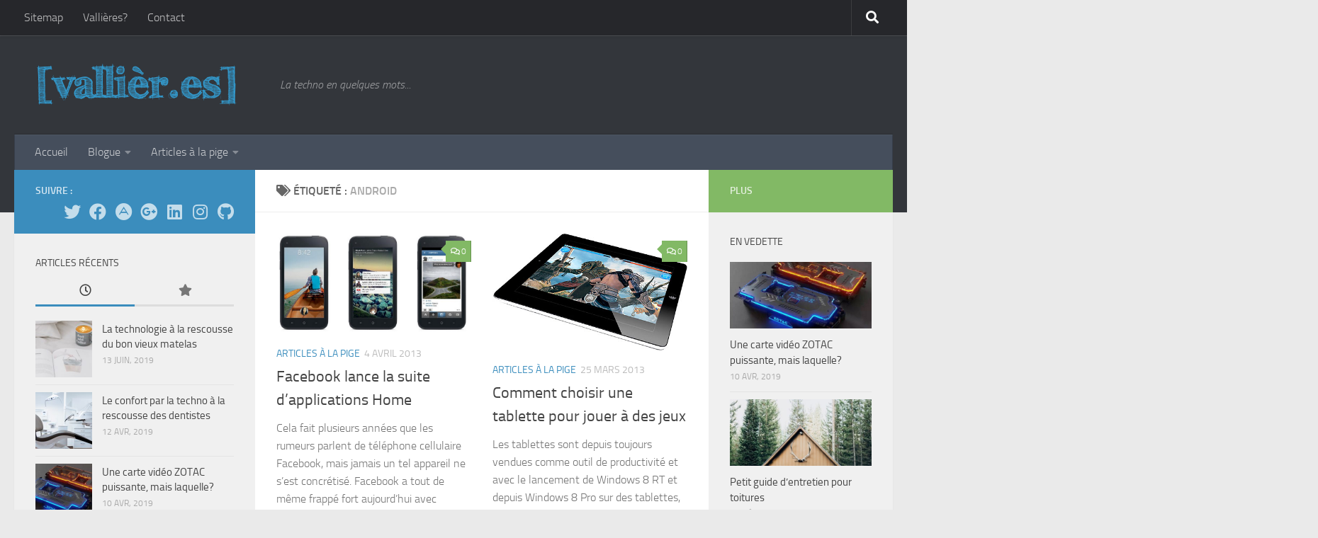

--- FILE ---
content_type: text/html; charset=UTF-8
request_url: https://vallier.es/tag/android/
body_size: 13905
content:
<!DOCTYPE html>
<html class="no-js" xmlns="http://www.w3.org/1999/xhtml" prefix="" lang="fr-FR">
<head>
  <meta charset="UTF-8">
  <meta name="viewport" content="width=device-width, initial-scale=1.0">
  <link rel="profile" href="https://gmpg.org/xfn/11">
  <link rel="pingback" href="https://vallier.es/xmlrpc.php">

  
<!-- BEGIN Metadata added by the Add-Meta-Tags WordPress plugin -->
<meta name="robots" content="noodp,noydir">
<meta name="google-site-verification" content="2zNEWvO0Gk0fNgNJ6r4Q1DhX6buYiVpLu5L-o8ZLhXw">
<meta name="msvalidate.01" content="202D8BF1355E34C108655647EAEF796A">
<meta name="description" content="Content tagged with android.">
<meta name="keywords" content="android">
<link rel="publisher" type="text/html" title="Vallièr.es" href="https://vallier.es/">
<!-- END Metadata added by the Add-Meta-Tags WordPress plugin -->

<link rel="dns-prefetch" href="//cdn.vallier.es">
<meta name="robots" content="noindex, follow">
<script>document.documentElement.className = document.documentElement.className.replace("no-js","js");</script>

	<!-- This site is optimized with the Yoast SEO plugin v19.8 - https://yoast.com/wordpress/plugins/seo/ -->
	<title>android Archives - Vallièr.es</title>
	<script type="application/ld+json" class="yoast-schema-graph">{"@context":"https://schema.org","@graph":[{"@type":"CollectionPage","@id":"https://vallier.es/tag/android/","url":"https://vallier.es/tag/android/","name":"android Archives - Vallièr.es","isPartOf":{"@id":"https://vallier.es/#website"},"primaryImageOfPage":{"@id":"https://vallier.es/tag/android/#primaryimage"},"image":{"@id":"https://vallier.es/tag/android/#primaryimage"},"thumbnailUrl":"https://cdn.vallier.es/wp-content/uploads/2013/04/facebook_home.png","breadcrumb":{"@id":"https://vallier.es/tag/android/#breadcrumb"},"inLanguage":"fr-FR"},{"@type":"ImageObject","inLanguage":"fr-FR","@id":"https://vallier.es/tag/android/#primaryimage","url":"https://cdn.vallier.es/wp-content/uploads/2013/04/facebook_home.png","contentUrl":"https://cdn.vallier.es/wp-content/uploads/2013/04/facebook_home.png","width":1474,"height":762},{"@type":"BreadcrumbList","@id":"https://vallier.es/tag/android/#breadcrumb","itemListElement":[{"@type":"ListItem","position":1,"name":"Accueil","item":"https://vallier.es/"},{"@type":"ListItem","position":2,"name":"android"}]},{"@type":"WebSite","@id":"https://vallier.es/#website","url":"https://vallier.es/","name":"Vallièr.es","description":"La techno en quelques mots...","potentialAction":[{"@type":"SearchAction","target":{"@type":"EntryPoint","urlTemplate":"https://vallier.es/?s={search_term_string}"},"query-input":"required name=search_term_string"}],"inLanguage":"fr-FR"}]}</script>
	<!-- / Yoast SEO plugin. -->


<link rel="dns-prefetch" href="//secure.gravatar.com">
<link rel="dns-prefetch" href="//s.w.org">
<link rel="dns-prefetch" href="//v0.wordpress.com">
<link rel="alternate" type="application/rss+xml" title="Vallièr.es &raquo; Flux" href="https://vallier.es/feed/">
<link rel="alternate" type="application/rss+xml" title="Vallièr.es &raquo; Flux des commentaires" href="https://vallier.es/comments/feed/">
<link rel="alternate" type="application/rss+xml" title="Vallièr.es &raquo; Flux de l’étiquette android" href="https://vallier.es/tag/android/feed/">
<script>
window._wpemojiSettings = {"baseUrl":"https:\/\/s.w.org\/images\/core\/emoji\/14.0.0\/72x72\/","ext":".png","svgUrl":"https:\/\/s.w.org\/images\/core\/emoji\/14.0.0\/svg\/","svgExt":".svg","source":{"concatemoji":"https:\/\/vallier.es\/wp-includes\/js\/wp-emoji-release.min.js?ver=6.0.2"}};
/*! This file is auto-generated */
!function(e,a,t){var n,r,o,i=a.createElement("canvas"),p=i.getContext&&i.getContext("2d");function s(e,t){var a=String.fromCharCode,e=(p.clearRect(0,0,i.width,i.height),p.fillText(a.apply(this,e),0,0),i.toDataURL());return p.clearRect(0,0,i.width,i.height),p.fillText(a.apply(this,t),0,0),e===i.toDataURL()}function c(e){var t=a.createElement("script");t.src=e,t.defer=t.type="text/javascript",a.getElementsByTagName("head")[0].appendChild(t)}for(o=Array("flag","emoji"),t.supports={everything:!0,everythingExceptFlag:!0},r=0;r<o.length;r++)t.supports[o[r]]=function(e){if(!p||!p.fillText)return!1;switch(p.textBaseline="top",p.font="600 32px Arial",e){case"flag":return s([127987,65039,8205,9895,65039],[127987,65039,8203,9895,65039])?!1:!s([55356,56826,55356,56819],[55356,56826,8203,55356,56819])&&!s([55356,57332,56128,56423,56128,56418,56128,56421,56128,56430,56128,56423,56128,56447],[55356,57332,8203,56128,56423,8203,56128,56418,8203,56128,56421,8203,56128,56430,8203,56128,56423,8203,56128,56447]);case"emoji":return!s([129777,127995,8205,129778,127999],[129777,127995,8203,129778,127999])}return!1}(o[r]),t.supports.everything=t.supports.everything&&t.supports[o[r]],"flag"!==o[r]&&(t.supports.everythingExceptFlag=t.supports.everythingExceptFlag&&t.supports[o[r]]);t.supports.everythingExceptFlag=t.supports.everythingExceptFlag&&!t.supports.flag,t.DOMReady=!1,t.readyCallback=function(){t.DOMReady=!0},t.supports.everything||(n=function(){t.readyCallback()},a.addEventListener?(a.addEventListener("DOMContentLoaded",n,!1),e.addEventListener("load",n,!1)):(e.attachEvent("onload",n),a.attachEvent("onreadystatechange",function(){"complete"===a.readyState&&t.readyCallback()})),(e=t.source||{}).concatemoji?c(e.concatemoji):e.wpemoji&&e.twemoji&&(c(e.twemoji),c(e.wpemoji)))}(window,document,window._wpemojiSettings);
</script>
<style>img.wp-smiley,
img.emoji {
	display: inline !important;
	border: none !important;
	box-shadow: none !important;
	height: 1em !important;
	width: 1em !important;
	margin: 0 0.07em !important;
	vertical-align: -0.1em !important;
	background: none !important;
	padding: 0 !important;
}</style>
	<link rel="stylesheet" id="wp-block-library-css" href="https://cdn.vallier.es/wp-includes/css/dist/block-library/style.min.css?ver=6.0.2" media="all">
<style id="wp-block-library-inline-css">.has-text-align-justify{text-align:justify;}</style>
<link rel="stylesheet" id="mediaelement-css" href="https://cdn.vallier.es/wp-includes/js/mediaelement/mediaelementplayer-legacy.min.css?ver=4.2.16" media="all">
<link rel="stylesheet" id="wp-mediaelement-css" href="https://cdn.vallier.es/wp-includes/js/mediaelement/wp-mediaelement.min.css?ver=6.0.2" media="all">
<style id="global-styles-inline-css">body{--wp--preset--color--black: #000000;--wp--preset--color--cyan-bluish-gray: #abb8c3;--wp--preset--color--white: #ffffff;--wp--preset--color--pale-pink: #f78da7;--wp--preset--color--vivid-red: #cf2e2e;--wp--preset--color--luminous-vivid-orange: #ff6900;--wp--preset--color--luminous-vivid-amber: #fcb900;--wp--preset--color--light-green-cyan: #7bdcb5;--wp--preset--color--vivid-green-cyan: #00d084;--wp--preset--color--pale-cyan-blue: #8ed1fc;--wp--preset--color--vivid-cyan-blue: #0693e3;--wp--preset--color--vivid-purple: #9b51e0;--wp--preset--gradient--vivid-cyan-blue-to-vivid-purple: linear-gradient(135deg,rgba(6,147,227,1) 0%,rgb(155,81,224) 100%);--wp--preset--gradient--light-green-cyan-to-vivid-green-cyan: linear-gradient(135deg,rgb(122,220,180) 0%,rgb(0,208,130) 100%);--wp--preset--gradient--luminous-vivid-amber-to-luminous-vivid-orange: linear-gradient(135deg,rgba(252,185,0,1) 0%,rgba(255,105,0,1) 100%);--wp--preset--gradient--luminous-vivid-orange-to-vivid-red: linear-gradient(135deg,rgba(255,105,0,1) 0%,rgb(207,46,46) 100%);--wp--preset--gradient--very-light-gray-to-cyan-bluish-gray: linear-gradient(135deg,rgb(238,238,238) 0%,rgb(169,184,195) 100%);--wp--preset--gradient--cool-to-warm-spectrum: linear-gradient(135deg,rgb(74,234,220) 0%,rgb(151,120,209) 20%,rgb(207,42,186) 40%,rgb(238,44,130) 60%,rgb(251,105,98) 80%,rgb(254,248,76) 100%);--wp--preset--gradient--blush-light-purple: linear-gradient(135deg,rgb(255,206,236) 0%,rgb(152,150,240) 100%);--wp--preset--gradient--blush-bordeaux: linear-gradient(135deg,rgb(254,205,165) 0%,rgb(254,45,45) 50%,rgb(107,0,62) 100%);--wp--preset--gradient--luminous-dusk: linear-gradient(135deg,rgb(255,203,112) 0%,rgb(199,81,192) 50%,rgb(65,88,208) 100%);--wp--preset--gradient--pale-ocean: linear-gradient(135deg,rgb(255,245,203) 0%,rgb(182,227,212) 50%,rgb(51,167,181) 100%);--wp--preset--gradient--electric-grass: linear-gradient(135deg,rgb(202,248,128) 0%,rgb(113,206,126) 100%);--wp--preset--gradient--midnight: linear-gradient(135deg,rgb(2,3,129) 0%,rgb(40,116,252) 100%);--wp--preset--duotone--dark-grayscale: url('#wp-duotone-dark-grayscale');--wp--preset--duotone--grayscale: url('#wp-duotone-grayscale');--wp--preset--duotone--purple-yellow: url('#wp-duotone-purple-yellow');--wp--preset--duotone--blue-red: url('#wp-duotone-blue-red');--wp--preset--duotone--midnight: url('#wp-duotone-midnight');--wp--preset--duotone--magenta-yellow: url('#wp-duotone-magenta-yellow');--wp--preset--duotone--purple-green: url('#wp-duotone-purple-green');--wp--preset--duotone--blue-orange: url('#wp-duotone-blue-orange');--wp--preset--font-size--small: 13px;--wp--preset--font-size--medium: 20px;--wp--preset--font-size--large: 36px;--wp--preset--font-size--x-large: 42px;}.has-black-color{color: var(--wp--preset--color--black) !important;}.has-cyan-bluish-gray-color{color: var(--wp--preset--color--cyan-bluish-gray) !important;}.has-white-color{color: var(--wp--preset--color--white) !important;}.has-pale-pink-color{color: var(--wp--preset--color--pale-pink) !important;}.has-vivid-red-color{color: var(--wp--preset--color--vivid-red) !important;}.has-luminous-vivid-orange-color{color: var(--wp--preset--color--luminous-vivid-orange) !important;}.has-luminous-vivid-amber-color{color: var(--wp--preset--color--luminous-vivid-amber) !important;}.has-light-green-cyan-color{color: var(--wp--preset--color--light-green-cyan) !important;}.has-vivid-green-cyan-color{color: var(--wp--preset--color--vivid-green-cyan) !important;}.has-pale-cyan-blue-color{color: var(--wp--preset--color--pale-cyan-blue) !important;}.has-vivid-cyan-blue-color{color: var(--wp--preset--color--vivid-cyan-blue) !important;}.has-vivid-purple-color{color: var(--wp--preset--color--vivid-purple) !important;}.has-black-background-color{background-color: var(--wp--preset--color--black) !important;}.has-cyan-bluish-gray-background-color{background-color: var(--wp--preset--color--cyan-bluish-gray) !important;}.has-white-background-color{background-color: var(--wp--preset--color--white) !important;}.has-pale-pink-background-color{background-color: var(--wp--preset--color--pale-pink) !important;}.has-vivid-red-background-color{background-color: var(--wp--preset--color--vivid-red) !important;}.has-luminous-vivid-orange-background-color{background-color: var(--wp--preset--color--luminous-vivid-orange) !important;}.has-luminous-vivid-amber-background-color{background-color: var(--wp--preset--color--luminous-vivid-amber) !important;}.has-light-green-cyan-background-color{background-color: var(--wp--preset--color--light-green-cyan) !important;}.has-vivid-green-cyan-background-color{background-color: var(--wp--preset--color--vivid-green-cyan) !important;}.has-pale-cyan-blue-background-color{background-color: var(--wp--preset--color--pale-cyan-blue) !important;}.has-vivid-cyan-blue-background-color{background-color: var(--wp--preset--color--vivid-cyan-blue) !important;}.has-vivid-purple-background-color{background-color: var(--wp--preset--color--vivid-purple) !important;}.has-black-border-color{border-color: var(--wp--preset--color--black) !important;}.has-cyan-bluish-gray-border-color{border-color: var(--wp--preset--color--cyan-bluish-gray) !important;}.has-white-border-color{border-color: var(--wp--preset--color--white) !important;}.has-pale-pink-border-color{border-color: var(--wp--preset--color--pale-pink) !important;}.has-vivid-red-border-color{border-color: var(--wp--preset--color--vivid-red) !important;}.has-luminous-vivid-orange-border-color{border-color: var(--wp--preset--color--luminous-vivid-orange) !important;}.has-luminous-vivid-amber-border-color{border-color: var(--wp--preset--color--luminous-vivid-amber) !important;}.has-light-green-cyan-border-color{border-color: var(--wp--preset--color--light-green-cyan) !important;}.has-vivid-green-cyan-border-color{border-color: var(--wp--preset--color--vivid-green-cyan) !important;}.has-pale-cyan-blue-border-color{border-color: var(--wp--preset--color--pale-cyan-blue) !important;}.has-vivid-cyan-blue-border-color{border-color: var(--wp--preset--color--vivid-cyan-blue) !important;}.has-vivid-purple-border-color{border-color: var(--wp--preset--color--vivid-purple) !important;}.has-vivid-cyan-blue-to-vivid-purple-gradient-background{background: var(--wp--preset--gradient--vivid-cyan-blue-to-vivid-purple) !important;}.has-light-green-cyan-to-vivid-green-cyan-gradient-background{background: var(--wp--preset--gradient--light-green-cyan-to-vivid-green-cyan) !important;}.has-luminous-vivid-amber-to-luminous-vivid-orange-gradient-background{background: var(--wp--preset--gradient--luminous-vivid-amber-to-luminous-vivid-orange) !important;}.has-luminous-vivid-orange-to-vivid-red-gradient-background{background: var(--wp--preset--gradient--luminous-vivid-orange-to-vivid-red) !important;}.has-very-light-gray-to-cyan-bluish-gray-gradient-background{background: var(--wp--preset--gradient--very-light-gray-to-cyan-bluish-gray) !important;}.has-cool-to-warm-spectrum-gradient-background{background: var(--wp--preset--gradient--cool-to-warm-spectrum) !important;}.has-blush-light-purple-gradient-background{background: var(--wp--preset--gradient--blush-light-purple) !important;}.has-blush-bordeaux-gradient-background{background: var(--wp--preset--gradient--blush-bordeaux) !important;}.has-luminous-dusk-gradient-background{background: var(--wp--preset--gradient--luminous-dusk) !important;}.has-pale-ocean-gradient-background{background: var(--wp--preset--gradient--pale-ocean) !important;}.has-electric-grass-gradient-background{background: var(--wp--preset--gradient--electric-grass) !important;}.has-midnight-gradient-background{background: var(--wp--preset--gradient--midnight) !important;}.has-small-font-size{font-size: var(--wp--preset--font-size--small) !important;}.has-medium-font-size{font-size: var(--wp--preset--font-size--medium) !important;}.has-large-font-size{font-size: var(--wp--preset--font-size--large) !important;}.has-x-large-font-size{font-size: var(--wp--preset--font-size--x-large) !important;}</style>
<link rel="stylesheet" id="fancybox-style-css" href="https://cdn.vallier.es/wp-content/plugins/light/css/jquery.fancybox.css?ver=6.0.2" media="all">
<link rel="stylesheet" id="hueman-main-style-css" href="https://cdn.vallier.es/wp-content/themes/hueman/assets/front/css/main.min.css?ver=3.7.21" media="all">
<style id="hueman-main-style-inline-css">body { font-size:1.00rem; }@media only screen and (min-width: 720px) {
        .nav > li { font-size:1.00rem; }
      }::selection { background-color: #3b8dbd; }
::-moz-selection { background-color: #3b8dbd; }a,a>span.hu-external::after,.themeform label .required,#flexslider-featured .flex-direction-nav .flex-next:hover,#flexslider-featured .flex-direction-nav .flex-prev:hover,.post-hover:hover .post-title a,.post-title a:hover,.sidebar.s1 .post-nav li a:hover i,.content .post-nav li a:hover i,.post-related a:hover,.sidebar.s1 .widget_rss ul li a,#footer .widget_rss ul li a,.sidebar.s1 .widget_calendar a,#footer .widget_calendar a,.sidebar.s1 .alx-tab .tab-item-category a,.sidebar.s1 .alx-posts .post-item-category a,.sidebar.s1 .alx-tab li:hover .tab-item-title a,.sidebar.s1 .alx-tab li:hover .tab-item-comment a,.sidebar.s1 .alx-posts li:hover .post-item-title a,#footer .alx-tab .tab-item-category a,#footer .alx-posts .post-item-category a,#footer .alx-tab li:hover .tab-item-title a,#footer .alx-tab li:hover .tab-item-comment a,#footer .alx-posts li:hover .post-item-title a,.comment-tabs li.active a,.comment-awaiting-moderation,.child-menu a:hover,.child-menu .current_page_item > a,.wp-pagenavi a{ color: #3b8dbd; }input[type="submit"],.themeform button[type="submit"],.sidebar.s1 .sidebar-top,.sidebar.s1 .sidebar-toggle,#flexslider-featured .flex-control-nav li a.flex-active,.post-tags a:hover,.sidebar.s1 .widget_calendar caption,#footer .widget_calendar caption,.author-bio .bio-avatar:after,.commentlist li.bypostauthor > .comment-body:after,.commentlist li.comment-author-admin > .comment-body:after{ background-color: #3b8dbd; }.post-format .format-container { border-color: #3b8dbd; }.sidebar.s1 .alx-tabs-nav li.active a,#footer .alx-tabs-nav li.active a,.comment-tabs li.active a,.wp-pagenavi a:hover,.wp-pagenavi a:active,.wp-pagenavi span.current{ border-bottom-color: #3b8dbd!important; }.sidebar.s2 .post-nav li a:hover i,
.sidebar.s2 .widget_rss ul li a,
.sidebar.s2 .widget_calendar a,
.sidebar.s2 .alx-tab .tab-item-category a,
.sidebar.s2 .alx-posts .post-item-category a,
.sidebar.s2 .alx-tab li:hover .tab-item-title a,
.sidebar.s2 .alx-tab li:hover .tab-item-comment a,
.sidebar.s2 .alx-posts li:hover .post-item-title a { color: #82b965; }
.sidebar.s2 .sidebar-top,.sidebar.s2 .sidebar-toggle,.post-comments,.jp-play-bar,.jp-volume-bar-value,.sidebar.s2 .widget_calendar caption{ background-color: #82b965; }.sidebar.s2 .alx-tabs-nav li.active a { border-bottom-color: #82b965; }
.post-comments::before { border-right-color: #82b965; }
      .search-expand,
              #nav-topbar.nav-container { background-color: #26272b}@media only screen and (min-width: 720px) {
                #nav-topbar .nav ul { background-color: #26272b; }
              }.is-scrolled #header .nav-container.desktop-sticky,
              .is-scrolled #header .search-expand { background-color: #26272b; background-color: rgba(38,39,43,0.90) }.is-scrolled .topbar-transparent #nav-topbar.desktop-sticky .nav ul { background-color: #26272b; background-color: rgba(38,39,43,0.95) }#header { background-color: #33363b; }
@media only screen and (min-width: 720px) {
  #nav-header .nav ul { background-color: #33363b; }
}
        #header #nav-mobile { background-color: #33363b; }.is-scrolled #header #nav-mobile { background-color: #33363b; background-color: rgba(51,54,59,0.90) }#nav-header.nav-container, #main-header-search .search-expand { background-color: ; }
@media only screen and (min-width: 720px) {
  #nav-header .nav ul { background-color: ; }
}</style>
<link rel="stylesheet" id="theme-stylesheet-css" href="https://cdn.vallier.es/wp-content/themes/hueman-child/style.css?ver=1.0.0" media="all">
<link rel="stylesheet" id="hueman-font-awesome-css" href="https://cdn.vallier.es/wp-content/themes/hueman/assets/front/css/font-awesome.min.css?ver=3.7.21" media="all">
<link rel="stylesheet" id="jetpack_css-css" href="https://cdn.vallier.es/wp-content/plugins/jetpack/css/jetpack.css?ver=11.4" media="all">
<script src="https://cdn.vallier.es/wp-includes/js/jquery/jquery.min.js?ver=3.6.0" id="jquery-core-js"></script>
<script src="https://cdn.vallier.es/wp-includes/js/jquery/jquery-migrate.min.js?ver=3.3.2" id="jquery-migrate-js"></script>
<script src="https://vallier.es/wp-content/plugins/coinwidget-shortcode/coin_js_wrapper.php?ver=6.0.2" id="ko-coinwidget-js"></script>
<link rel="https://api.w.org/" href="https://vallier.es/wp-json/">
<link rel="alternate" type="application/json" href="https://vallier.es/wp-json/wp/v2/tags/143">
<link rel="EditURI" type="application/rsd+xml" title="RSD" href="https://vallier.es/xmlrpc.php?rsd">
<link rel="wlwmanifest" type="application/wlwmanifest+xml" href="https://cdn.vallier.es/wp-includes/wlwmanifest.xml"> 
<meta name="generator" content="WordPress 6.0.2">
<style>img#wpstats{display:none}</style>
	    <link rel="preload" as="font" type="font/woff2" href="https://cdn.vallier.es/wp-content/themes/hueman/assets/front/webfonts/fa-brands-400.woff2?v=5.15.2" crossorigin="anonymous">
    <link rel="preload" as="font" type="font/woff2" href="https://cdn.vallier.es/wp-content/themes/hueman/assets/front/webfonts/fa-regular-400.woff2?v=5.15.2" crossorigin="anonymous">
    <link rel="preload" as="font" type="font/woff2" href="https://cdn.vallier.es/wp-content/themes/hueman/assets/front/webfonts/fa-solid-900.woff2?v=5.15.2" crossorigin="anonymous">
  <link rel="preload" as="font" type="font/woff" href="https://cdn.vallier.es/wp-content/themes/hueman/assets/front/fonts/titillium-light-webfont.woff" crossorigin="anonymous">
<link rel="preload" as="font" type="font/woff" href="https://cdn.vallier.es/wp-content/themes/hueman/assets/front/fonts/titillium-lightitalic-webfont.woff" crossorigin="anonymous">
<link rel="preload" as="font" type="font/woff" href="https://cdn.vallier.es/wp-content/themes/hueman/assets/front/fonts/titillium-regular-webfont.woff" crossorigin="anonymous">
<link rel="preload" as="font" type="font/woff" href="https://cdn.vallier.es/wp-content/themes/hueman/assets/front/fonts/titillium-regularitalic-webfont.woff" crossorigin="anonymous">
<link rel="preload" as="font" type="font/woff" href="https://cdn.vallier.es/wp-content/themes/hueman/assets/front/fonts/titillium-semibold-webfont.woff" crossorigin="anonymous">
<style>/*  base : fonts
/* ------------------------------------ */
body { font-family: "Titillium", Arial, sans-serif; }
@font-face {
  font-family: 'Titillium';
  src: url('https://cdn.vallier.es/wp-content/themes/hueman/assets/front/fonts/titillium-light-webfont.eot');
  src: url('https://cdn.vallier.es/wp-content/themes/hueman/assets/front/fonts/titillium-light-webfont.svg#titillium-light-webfont') format('svg'),
     url('https://cdn.vallier.es/wp-content/themes/hueman/assets/front/fonts/titillium-light-webfont.eot?#iefix') format('embedded-opentype'),
     url('https://cdn.vallier.es/wp-content/themes/hueman/assets/front/fonts/titillium-light-webfont.woff') format('woff'),
     url('https://cdn.vallier.es/wp-content/themes/hueman/assets/front/fonts/titillium-light-webfont.ttf') format('truetype');
  font-weight: 300;
  font-style: normal;
}
@font-face {
  font-family: 'Titillium';
  src: url('https://cdn.vallier.es/wp-content/themes/hueman/assets/front/fonts/titillium-lightitalic-webfont.eot');
  src: url('https://cdn.vallier.es/wp-content/themes/hueman/assets/front/fonts/titillium-lightitalic-webfont.svg#titillium-lightitalic-webfont') format('svg'),
     url('https://cdn.vallier.es/wp-content/themes/hueman/assets/front/fonts/titillium-lightitalic-webfont.eot?#iefix') format('embedded-opentype'),
     url('https://cdn.vallier.es/wp-content/themes/hueman/assets/front/fonts/titillium-lightitalic-webfont.woff') format('woff'),
     url('https://cdn.vallier.es/wp-content/themes/hueman/assets/front/fonts/titillium-lightitalic-webfont.ttf') format('truetype');
  font-weight: 300;
  font-style: italic;
}
@font-face {
  font-family: 'Titillium';
  src: url('https://cdn.vallier.es/wp-content/themes/hueman/assets/front/fonts/titillium-regular-webfont.eot');
  src: url('https://cdn.vallier.es/wp-content/themes/hueman/assets/front/fonts/titillium-regular-webfont.svg#titillium-regular-webfont') format('svg'),
     url('https://cdn.vallier.es/wp-content/themes/hueman/assets/front/fonts/titillium-regular-webfont.eot?#iefix') format('embedded-opentype'),
     url('https://cdn.vallier.es/wp-content/themes/hueman/assets/front/fonts/titillium-regular-webfont.woff') format('woff'),
     url('https://cdn.vallier.es/wp-content/themes/hueman/assets/front/fonts/titillium-regular-webfont.ttf') format('truetype');
  font-weight: 400;
  font-style: normal;
}
@font-face {
  font-family: 'Titillium';
  src: url('https://cdn.vallier.es/wp-content/themes/hueman/assets/front/fonts/titillium-regularitalic-webfont.eot');
  src: url('https://cdn.vallier.es/wp-content/themes/hueman/assets/front/fonts/titillium-regularitalic-webfont.svg#titillium-regular-webfont') format('svg'),
     url('https://cdn.vallier.es/wp-content/themes/hueman/assets/front/fonts/titillium-regularitalic-webfont.eot?#iefix') format('embedded-opentype'),
     url('https://cdn.vallier.es/wp-content/themes/hueman/assets/front/fonts/titillium-regularitalic-webfont.woff') format('woff'),
     url('https://cdn.vallier.es/wp-content/themes/hueman/assets/front/fonts/titillium-regularitalic-webfont.ttf') format('truetype');
  font-weight: 400;
  font-style: italic;
}
@font-face {
    font-family: 'Titillium';
    src: url('https://cdn.vallier.es/wp-content/themes/hueman/assets/front/fonts/titillium-semibold-webfont.eot');
    src: url('https://cdn.vallier.es/wp-content/themes/hueman/assets/front/fonts/titillium-semibold-webfont.svg#titillium-semibold-webfont') format('svg'),
         url('https://cdn.vallier.es/wp-content/themes/hueman/assets/front/fonts/titillium-semibold-webfont.eot?#iefix') format('embedded-opentype'),
         url('https://cdn.vallier.es/wp-content/themes/hueman/assets/front/fonts/titillium-semibold-webfont.woff') format('woff'),
         url('https://cdn.vallier.es/wp-content/themes/hueman/assets/front/fonts/titillium-semibold-webfont.ttf') format('truetype');
  font-weight: 600;
  font-style: normal;
}</style>
  <!--[if lt IE 9]>
<script src="https://cdn.vallier.es/wp-content/themes/hueman/assets/front/js/ie/html5shiv-printshiv.min.js"></script>
<script src="https://cdn.vallier.es/wp-content/themes/hueman/assets/front/js/ie/selectivizr.js"></script>
<![endif]-->
</head>

<body data-rsssl="1" class="archive tag tag-android tag-143 wp-custom-logo wp-embed-responsive col-3cm full-width topbar-enabled header-desktop-sticky header-mobile-sticky hueman-3-7-21-with-child-theme unknown">
<svg xmlns="http://www.w3.org/2000/svg" viewbox="0 0 0 0" width="0" height="0" focusable="false" role="none" style="visibility: hidden; position: absolute; left: -9999px; overflow: hidden;"><defs><filter id="wp-duotone-dark-grayscale"><fecolormatrix color-interpolation-filters="sRGB" type="matrix" values=" .299 .587 .114 0 0 .299 .587 .114 0 0 .299 .587 .114 0 0 .299 .587 .114 0 0 "></fecolormatrix><fecomponenttransfer color-interpolation-filters="sRGB"><fefuncr type="table" tablevalues="0 0.49803921568627"></fefuncr><fefuncg type="table" tablevalues="0 0.49803921568627"></fefuncg><fefuncb type="table" tablevalues="0 0.49803921568627"></fefuncb><fefunca type="table" tablevalues="1 1"></fefunca></fecomponenttransfer><fecomposite in2="SourceGraphic" operator="in"></fecomposite></filter></defs></svg><svg xmlns="http://www.w3.org/2000/svg" viewbox="0 0 0 0" width="0" height="0" focusable="false" role="none" style="visibility: hidden; position: absolute; left: -9999px; overflow: hidden;"><defs><filter id="wp-duotone-grayscale"><fecolormatrix color-interpolation-filters="sRGB" type="matrix" values=" .299 .587 .114 0 0 .299 .587 .114 0 0 .299 .587 .114 0 0 .299 .587 .114 0 0 "></fecolormatrix><fecomponenttransfer color-interpolation-filters="sRGB"><fefuncr type="table" tablevalues="0 1"></fefuncr><fefuncg type="table" tablevalues="0 1"></fefuncg><fefuncb type="table" tablevalues="0 1"></fefuncb><fefunca type="table" tablevalues="1 1"></fefunca></fecomponenttransfer><fecomposite in2="SourceGraphic" operator="in"></fecomposite></filter></defs></svg><svg xmlns="http://www.w3.org/2000/svg" viewbox="0 0 0 0" width="0" height="0" focusable="false" role="none" style="visibility: hidden; position: absolute; left: -9999px; overflow: hidden;"><defs><filter id="wp-duotone-purple-yellow"><fecolormatrix color-interpolation-filters="sRGB" type="matrix" values=" .299 .587 .114 0 0 .299 .587 .114 0 0 .299 .587 .114 0 0 .299 .587 .114 0 0 "></fecolormatrix><fecomponenttransfer color-interpolation-filters="sRGB"><fefuncr type="table" tablevalues="0.54901960784314 0.98823529411765"></fefuncr><fefuncg type="table" tablevalues="0 1"></fefuncg><fefuncb type="table" tablevalues="0.71764705882353 0.25490196078431"></fefuncb><fefunca type="table" tablevalues="1 1"></fefunca></fecomponenttransfer><fecomposite in2="SourceGraphic" operator="in"></fecomposite></filter></defs></svg><svg xmlns="http://www.w3.org/2000/svg" viewbox="0 0 0 0" width="0" height="0" focusable="false" role="none" style="visibility: hidden; position: absolute; left: -9999px; overflow: hidden;"><defs><filter id="wp-duotone-blue-red"><fecolormatrix color-interpolation-filters="sRGB" type="matrix" values=" .299 .587 .114 0 0 .299 .587 .114 0 0 .299 .587 .114 0 0 .299 .587 .114 0 0 "></fecolormatrix><fecomponenttransfer color-interpolation-filters="sRGB"><fefuncr type="table" tablevalues="0 1"></fefuncr><fefuncg type="table" tablevalues="0 0.27843137254902"></fefuncg><fefuncb type="table" tablevalues="0.5921568627451 0.27843137254902"></fefuncb><fefunca type="table" tablevalues="1 1"></fefunca></fecomponenttransfer><fecomposite in2="SourceGraphic" operator="in"></fecomposite></filter></defs></svg><svg xmlns="http://www.w3.org/2000/svg" viewbox="0 0 0 0" width="0" height="0" focusable="false" role="none" style="visibility: hidden; position: absolute; left: -9999px; overflow: hidden;"><defs><filter id="wp-duotone-midnight"><fecolormatrix color-interpolation-filters="sRGB" type="matrix" values=" .299 .587 .114 0 0 .299 .587 .114 0 0 .299 .587 .114 0 0 .299 .587 .114 0 0 "></fecolormatrix><fecomponenttransfer color-interpolation-filters="sRGB"><fefuncr type="table" tablevalues="0 0"></fefuncr><fefuncg type="table" tablevalues="0 0.64705882352941"></fefuncg><fefuncb type="table" tablevalues="0 1"></fefuncb><fefunca type="table" tablevalues="1 1"></fefunca></fecomponenttransfer><fecomposite in2="SourceGraphic" operator="in"></fecomposite></filter></defs></svg><svg xmlns="http://www.w3.org/2000/svg" viewbox="0 0 0 0" width="0" height="0" focusable="false" role="none" style="visibility: hidden; position: absolute; left: -9999px; overflow: hidden;"><defs><filter id="wp-duotone-magenta-yellow"><fecolormatrix color-interpolation-filters="sRGB" type="matrix" values=" .299 .587 .114 0 0 .299 .587 .114 0 0 .299 .587 .114 0 0 .299 .587 .114 0 0 "></fecolormatrix><fecomponenttransfer color-interpolation-filters="sRGB"><fefuncr type="table" tablevalues="0.78039215686275 1"></fefuncr><fefuncg type="table" tablevalues="0 0.94901960784314"></fefuncg><fefuncb type="table" tablevalues="0.35294117647059 0.47058823529412"></fefuncb><fefunca type="table" tablevalues="1 1"></fefunca></fecomponenttransfer><fecomposite in2="SourceGraphic" operator="in"></fecomposite></filter></defs></svg><svg xmlns="http://www.w3.org/2000/svg" viewbox="0 0 0 0" width="0" height="0" focusable="false" role="none" style="visibility: hidden; position: absolute; left: -9999px; overflow: hidden;"><defs><filter id="wp-duotone-purple-green"><fecolormatrix color-interpolation-filters="sRGB" type="matrix" values=" .299 .587 .114 0 0 .299 .587 .114 0 0 .299 .587 .114 0 0 .299 .587 .114 0 0 "></fecolormatrix><fecomponenttransfer color-interpolation-filters="sRGB"><fefuncr type="table" tablevalues="0.65098039215686 0.40392156862745"></fefuncr><fefuncg type="table" tablevalues="0 1"></fefuncg><fefuncb type="table" tablevalues="0.44705882352941 0.4"></fefuncb><fefunca type="table" tablevalues="1 1"></fefunca></fecomponenttransfer><fecomposite in2="SourceGraphic" operator="in"></fecomposite></filter></defs></svg><svg xmlns="http://www.w3.org/2000/svg" viewbox="0 0 0 0" width="0" height="0" focusable="false" role="none" style="visibility: hidden; position: absolute; left: -9999px; overflow: hidden;"><defs><filter id="wp-duotone-blue-orange"><fecolormatrix color-interpolation-filters="sRGB" type="matrix" values=" .299 .587 .114 0 0 .299 .587 .114 0 0 .299 .587 .114 0 0 .299 .587 .114 0 0 "></fecolormatrix><fecomponenttransfer color-interpolation-filters="sRGB"><fefuncr type="table" tablevalues="0.098039215686275 1"></fefuncr><fefuncg type="table" tablevalues="0 0.66274509803922"></fefuncg><fefuncb type="table" tablevalues="0.84705882352941 0.41960784313725"></fefuncb><fefunca type="table" tablevalues="1 1"></fefunca></fecomponenttransfer><fecomposite in2="SourceGraphic" operator="in"></fecomposite></filter></defs></svg><div id="wrapper">
  <a class="screen-reader-text skip-link" href="#content">Skip to content</a>
  
  <header id="header" class="main-menu-mobile-on one-mobile-menu main_menu header-ads-desktop  topbar-transparent no-header-img">
        <nav class="nav-container group mobile-menu mobile-sticky " id="nav-mobile" data-menu-id="header-1">
  <div class="mobile-title-logo-in-header"><p class="site-title">                  <a class="custom-logo-link" href="https://vallier.es/" rel="home" title="Vallièr.es | Page d'accueil"><img src="https://cdn.vallier.es/wp-content/uploads/2012/12/vallieres-the-logo1.png" alt="Vallièr.es"></a>                </p></div>
        
                    <!-- <div class="ham__navbar-toggler collapsed" aria-expanded="false">
          <div class="ham__navbar-span-wrapper">
            <span class="ham-toggler-menu__span"></span>
          </div>
        </div> -->
        <button class="ham__navbar-toggler-two collapsed" title="Menu" aria-expanded="false">
          <span class="ham__navbar-span-wrapper">
            <span class="line line-1"></span>
            <span class="line line-2"></span>
            <span class="line line-3"></span>
          </span>
        </button>
            
      <div class="nav-text"></div>
      <div class="nav-wrap container">
                  <ul class="nav container-inner group mobile-search">
                            <li>
                  <form role="search" method="get" class="search-form" action="https://vallier.es/">
				<label>
					<span class="screen-reader-text">Rechercher :</span>
					<input type="search" class="search-field" placeholder="Rechercher…" value="" name="s">
				</label>
				<input type="submit" class="search-submit" value="Rechercher">
			</form>                </li>
                      </ul>
                <ul id="menu-menu-du-haut" class="nav container-inner group">
<li id="menu-item-4" class="menu-item menu-item-type-custom menu-item-object-custom menu-item-home menu-item-4"><a title="Accueil" href="https://vallier.es/">Accueil</a></li>
<li id="menu-item-5" class="menu-item menu-item-type-taxonomy menu-item-object-category menu-item-has-children menu-item-5">
<a href="https://vallier.es/category/blogue/">Blogue</a>
<ul class="sub-menu">
	<li id="menu-item-1063" class="menu-item menu-item-type-taxonomy menu-item-object-category menu-item-1063"><a href="https://vallier.es/category/blogue/decouverte/">Découverte</a></li>
	<li id="menu-item-1064" class="menu-item menu-item-type-taxonomy menu-item-object-category menu-item-1064"><a href="https://vallier.es/category/blogue/tabark/">Tabar**k</a></li>
	<li id="menu-item-1065" class="menu-item menu-item-type-taxonomy menu-item-object-category menu-item-1065"><a href="https://vallier.es/category/blogue/aventures/">Aventures</a></li>
	<li id="menu-item-1066" class="menu-item menu-item-type-taxonomy menu-item-object-category menu-item-1066"><a href="https://vallier.es/category/blogue/investigation/">Investigation</a></li>
</ul>
</li>
<li id="menu-item-1054" class="menu-item menu-item-type-taxonomy menu-item-object-category menu-item-has-children menu-item-1054">
<a href="https://vallier.es/category/articles-a-la-pige/">Articles à la pige</a>
<ul class="sub-menu">
	<li id="menu-item-1061" class="menu-item menu-item-type-taxonomy menu-item-object-category menu-item-1061"><a href="https://vallier.es/category/articles-a-la-pige/blogue-techno-de-future-shop/">Blogue Techno de Future Shop</a></li>
	<li id="menu-item-1062" class="menu-item menu-item-type-taxonomy menu-item-object-category menu-item-1062"><a href="https://vallier.es/category/articles-a-la-pige/branchez-vous-articles-a-la-pige/">Branchez-vous</a></li>
</ul>
</li>
</ul>      </div>
</nav><!--/#nav-topbar-->  
        <nav class="nav-container group desktop-menu desktop-sticky " id="nav-topbar" data-menu-id="header-2">
    <div class="nav-text"></div>
  <div class="topbar-toggle-down">
    <i class="fas fa-angle-double-down" aria-hidden="true" data-toggle="down" title="Agrandir le menu"></i>
    <i class="fas fa-angle-double-up" aria-hidden="true" data-toggle="up" title="Réduire le menu"></i>
  </div>
  <div class="nav-wrap container">
    <ul id="menu-menu-du-haut-static" class="nav container-inner group">
<li id="menu-item-565" class="menu-item menu-item-type-post_type menu-item-object-page menu-item-565"><a href="https://vallier.es/sitemap/">Sitemap</a></li>
<li id="menu-item-563" class="menu-item menu-item-type-post_type menu-item-object-page menu-item-563"><a href="https://vallier.es/a-propos/">Vallières?</a></li>
<li id="menu-item-564" class="menu-item menu-item-type-post_type menu-item-object-page menu-item-564"><a href="https://vallier.es/contact/">Contact</a></li>
</ul>  </div>
      <div id="topbar-header-search" class="container">
      <div class="container-inner">
        <button class="toggle-search"><i class="fas fa-search"></i></button>
        <div class="search-expand">
          <div class="search-expand-inner"><form role="search" method="get" class="search-form" action="https://vallier.es/">
				<label>
					<span class="screen-reader-text">Rechercher :</span>
					<input type="search" class="search-field" placeholder="Rechercher…" value="" name="s">
				</label>
				<input type="submit" class="search-submit" value="Rechercher">
			</form></div>
        </div>
      </div>
<!--/.container-inner-->
    </div>
<!--/.container-->
  
</nav><!--/#nav-topbar-->  
  <div class="container group">
        <div class="container-inner">

                    <div class="group hu-pad central-header-zone">
                  <div class="logo-tagline-group">
                      <p class="site-title">                  <a class="custom-logo-link" href="https://vallier.es/" rel="home" title="Vallièr.es | Page d'accueil"><img src="https://cdn.vallier.es/wp-content/uploads/2012/12/vallieres-the-logo1.png" alt="Vallièr.es"></a>                </p>                                                <p class="site-description">La techno en quelques mots...</p>
                                        </div>

                                        <div id="header-widgets">
                                                </div>
<!--/#header-ads-->
                                </div>
      
                <nav class="nav-container group desktop-menu " id="nav-header" data-menu-id="header-3">
    <div class="nav-text"><!-- put your mobile menu text here --></div>

  <div class="nav-wrap container">
        <ul id="menu-menu-du-haut-1" class="nav container-inner group">
<li class="menu-item menu-item-type-custom menu-item-object-custom menu-item-home menu-item-4"><a title="Accueil" href="https://vallier.es/">Accueil</a></li>
<li class="menu-item menu-item-type-taxonomy menu-item-object-category menu-item-has-children menu-item-5">
<a href="https://vallier.es/category/blogue/">Blogue</a>
<ul class="sub-menu">
	<li class="menu-item menu-item-type-taxonomy menu-item-object-category menu-item-1063"><a href="https://vallier.es/category/blogue/decouverte/">Découverte</a></li>
	<li class="menu-item menu-item-type-taxonomy menu-item-object-category menu-item-1064"><a href="https://vallier.es/category/blogue/tabark/">Tabar**k</a></li>
	<li class="menu-item menu-item-type-taxonomy menu-item-object-category menu-item-1065"><a href="https://vallier.es/category/blogue/aventures/">Aventures</a></li>
	<li class="menu-item menu-item-type-taxonomy menu-item-object-category menu-item-1066"><a href="https://vallier.es/category/blogue/investigation/">Investigation</a></li>
</ul>
</li>
<li class="menu-item menu-item-type-taxonomy menu-item-object-category menu-item-has-children menu-item-1054">
<a href="https://vallier.es/category/articles-a-la-pige/">Articles à la pige</a>
<ul class="sub-menu">
	<li class="menu-item menu-item-type-taxonomy menu-item-object-category menu-item-1061"><a href="https://vallier.es/category/articles-a-la-pige/blogue-techno-de-future-shop/">Blogue Techno de Future Shop</a></li>
	<li class="menu-item menu-item-type-taxonomy menu-item-object-category menu-item-1062"><a href="https://vallier.es/category/articles-a-la-pige/branchez-vous-articles-a-la-pige/">Branchez-vous</a></li>
</ul>
</li>
</ul>  </div>
</nav><!--/#nav-header-->      
    </div>
<!--/.container-inner-->
      </div>
<!--/.container-->

</header><!--/#header-->
  
  <div class="container" id="page">
    <div class="container-inner">
            <div class="main">
        <div class="main-inner group">
          
              <main class="content" id="content">
              <div class="page-title hu-pad group">
          	    		<h1>
<i class="fas fa-tags"></i>Étiqueté : <span>android </span>
</h1>
    	
    </div>
<!--/.page-title-->
          <div class="hu-pad group">
            
  <div id="grid-wrapper" class="post-list group">
    <div class="post-row">        <article id="post-398" class="group grid-item post-398 post type-post status-publish format-image has-post-thumbnail hentry category-articles-a-la-pige tag-android tag-cellulaire tag-facebook tag-home post_format-post-format-image">
	<div class="post-inner post-hover">
      		<div class="post-thumbnail">
  			<a href="https://vallier.es/2013/04/facebook-lance-la-suite-dapplications-home/">
            				<img width="658" height="340" src="https://cdn.vallier.es/wp-content/uploads/2013/04/facebook_home.png" class="attachment-thumb-large size-thumb-large wp-post-image" alt="facebook home - Facebook lance la suite d&#039;applications Home" srcset="https://cdn.vallier.es/wp-content/uploads/2013/04/facebook_home.png 1474w, https://cdn.vallier.es/wp-content/uploads/2013/04/facebook_home-300x155.png 300w" sizes="(max-width: 658px) 100vw, 658px" title="Facebook lance la suite d&#039;applications Home">  				  				  				  			</a>
  			  				<a class="post-comments" href="https://vallier.es/2013/04/facebook-lance-la-suite-dapplications-home/#respond"><i class="far fa-comments"></i>0</a>
  			  		</div>
<!--/.post-thumbnail-->
          		<div class="post-meta group">
          			  <p class="post-category"><a href="https://vallier.es/category/articles-a-la-pige/" rel="category tag">Articles à la pige</a></p>
                  			  <p class="post-date">
  <time class="published updated" datetime="2013-04-04 21:22:14">4 avril 2013</time>
</p>

  <p class="post-byline" style="display:none">&nbsp;par    <span class="vcard author">
      <span class="fn"><a href="https://vallier.es/author/alexandre-valliereslagace/" title="Articles par Alexandre Vallières-Lagacé" rel="author">Alexandre Vallières-Lagacé</a></span>
    </span> &middot; Published <span class="published">4 avril 2013</span>
     &middot; Last modified <span class="updated">8 juillet 2014</span>  </p>
          		</div>
<!--/.post-meta-->
    		<h2 class="post-title entry-title">
			<a href="https://vallier.es/2013/04/facebook-lance-la-suite-dapplications-home/" rel="bookmark">Facebook lance la suite d&rsquo;applications Home</a>
		</h2>
<!--/.post-title-->

				<div class="entry excerpt entry-summary">
			<p>Cela fait plusieurs ann&eacute;es que les rumeurs parlent de t&eacute;l&eacute;phone cellulaire Facebook, mais jamais un tel appareil ne s&rsquo;est concr&eacute;tis&eacute;. Facebook a tout de m&ecirc;me frapp&eacute; fort aujourd&rsquo;hui avec l&rsquo;annonce d&rsquo;une nouvelle suite applicative&#46;&#46;&#46;</p>
		</div>
<!--/.entry-->
		
	</div>
<!--/.post-inner-->
</article><!--/.post-->
            <article id="post-385" class="group grid-item post-385 post type-post status-publish format-image has-post-thumbnail hentry category-articles-a-la-pige tag-android tag-future-shop tag-ipad tag-jeux tag-tablettes tag-windows-8 post_format-post-format-image">
	<div class="post-inner post-hover">
      		<div class="post-thumbnail">
  			<a href="https://vallier.es/2013/03/comment-choisir-une-tablette-pour-jouer-a-des-jeux/">
            				<img width="460" height="276" src="https://cdn.vallier.es/wp-content/uploads/2013/03/large.jpg" class="attachment-thumb-large size-thumb-large wp-post-image" alt="large - Comment choisir une tablette pour jouer à des jeux" loading="lazy" srcset="https://cdn.vallier.es/wp-content/uploads/2013/03/large.jpg 460w, https://cdn.vallier.es/wp-content/uploads/2013/03/large-300x180.jpg 300w" sizes="(max-width: 460px) 100vw, 460px" title="Comment choisir une tablette pour jouer à des jeux">  				  				  				  			</a>
  			  				<a class="post-comments" href="https://vallier.es/2013/03/comment-choisir-une-tablette-pour-jouer-a-des-jeux/#respond"><i class="far fa-comments"></i>0</a>
  			  		</div>
<!--/.post-thumbnail-->
          		<div class="post-meta group">
          			  <p class="post-category"><a href="https://vallier.es/category/articles-a-la-pige/" rel="category tag">Articles à la pige</a></p>
                  			  <p class="post-date">
  <time class="published updated" datetime="2013-03-25 12:15:44">25 mars 2013</time>
</p>

  <p class="post-byline" style="display:none">&nbsp;par    <span class="vcard author">
      <span class="fn"><a href="https://vallier.es/author/alexandre-valliereslagace/" title="Articles par Alexandre Vallières-Lagacé" rel="author">Alexandre Vallières-Lagacé</a></span>
    </span> &middot; Published <span class="published">25 mars 2013</span>
     &middot; Last modified <span class="updated">8 juillet 2014</span>  </p>
          		</div>
<!--/.post-meta-->
    		<h2 class="post-title entry-title">
			<a href="https://vallier.es/2013/03/comment-choisir-une-tablette-pour-jouer-a-des-jeux/" rel="bookmark">Comment choisir une tablette pour jouer à des jeux</a>
		</h2>
<!--/.post-title-->

				<div class="entry excerpt entry-summary">
			<p>Les tablettes sont depuis toujours vendues comme outil de productivit&eacute; et avec le lancement de Windows 8 RT et depuis Windows 8 Pro sur des tablettes, c&rsquo;est encore plus le cas. Mais savez-vous qu&rsquo;il&#46;&#46;&#46;</p>
		</div>
<!--/.entry-->
		
	</div>
<!--/.post-inner-->
</article><!--/.post-->
    </div>
<div class="post-row">        <article id="post-331" class="group grid-item post-331 post type-post status-publish format-image has-post-thumbnail hentry category-articles-a-la-pige tag-android tag-future-shop tag-hdtv tag-ios tag-youtube post_format-post-format-image">
	<div class="post-inner post-hover">
      		<div class="post-thumbnail">
  			<a href="https://vallier.es/2013/03/lapplication-youtube-envoie-la-video-directement-sur-votre-televiseur/">
            				<img width="510" height="340" src="https://cdn.vallier.es/wp-content/uploads/2013/03/youtube-send-to-tv.jpg" class="attachment-thumb-large size-thumb-large wp-post-image" alt="youtube send to tv - L&#039;application YouTube envoie la vidéo directement sur votre téléviseur" loading="lazy" srcset="https://cdn.vallier.es/wp-content/uploads/2013/03/youtube-send-to-tv.jpg 1391w, https://cdn.vallier.es/wp-content/uploads/2013/03/youtube-send-to-tv-300x200.jpg 300w" sizes="(max-width: 510px) 100vw, 510px" title="L&#039;application YouTube envoie la vidéo directement sur votre téléviseur">  				  				  				  			</a>
  			  				<a class="post-comments" href="https://vallier.es/2013/03/lapplication-youtube-envoie-la-video-directement-sur-votre-televiseur/#respond"><i class="far fa-comments"></i>0</a>
  			  		</div>
<!--/.post-thumbnail-->
          		<div class="post-meta group">
          			  <p class="post-category"><a href="https://vallier.es/category/articles-a-la-pige/" rel="category tag">Articles à la pige</a></p>
                  			  <p class="post-date">
  <time class="published updated" datetime="2013-03-02 14:49:47">2 mars 2013</time>
</p>

  <p class="post-byline" style="display:none">&nbsp;par    <span class="vcard author">
      <span class="fn"><a href="https://vallier.es/author/alexandre-valliereslagace/" title="Articles par Alexandre Vallières-Lagacé" rel="author">Alexandre Vallières-Lagacé</a></span>
    </span> &middot; Published <span class="published">2 mars 2013</span>
     &middot; Last modified <span class="updated">19 février 2014</span>  </p>
          		</div>
<!--/.post-meta-->
    		<h2 class="post-title entry-title">
			<a href="https://vallier.es/2013/03/lapplication-youtube-envoie-la-video-directement-sur-votre-televiseur/" rel="bookmark">L&rsquo;application YouTube envoie la vidéo directement sur votre téléviseur</a>
		</h2>
<!--/.post-title-->

				<div class="entry excerpt entry-summary">
			<p>YouTube a mis &agrave; jour son application iOS cette semaine et en plus de petits bogues corrig&eacute;s, nous avons une nouvelle fonctionnalit&eacute; tr&egrave;s pratique qui renvoie la vid&eacute;o sur votre t&eacute;l&eacute;viseur. Pour ce faire&#46;&#46;&#46;</p>
		</div>
<!--/.entry-->
		
	</div>
<!--/.post-inner-->
</article><!--/.post-->
    </div>  </div>
<!--/.post-list-->

<nav class="pagination group">
				</nav><!--/.pagination-->
          </div>
<!--/.hu-pad-->
            </main><!--/.content-->
          

	<div class="sidebar s1 collapsed" data-position="left" data-layout="col-3cm" data-sb-id="s1">

		<button class="sidebar-toggle" title="Étendre la colonne latérale"><i class="fas sidebar-toggle-arrows"></i></button>

		<div class="sidebar-content">

			           			<div class="sidebar-top group">
                        <p>Suivre :</p>                    <ul class="social-links">
<li><a rel="nofollow" class="social-tooltip" title="Suivez-moi sur Twitter" aria-label="Suivez-moi sur Twitter" href="http://twitter.com/Vallieres" style="color:/"><i class="fab fa-twitter"></i></a></li>
<li><a rel="nofollow" class="social-tooltip" title="Facebook" aria-label="Facebook" href="http://facebook.com/alexandre.valliereslagace" style="color:/"><i class="fab fa-facebook"></i></a></li>
<li><a rel="nofollow" class="social-tooltip" title="Suivez-moi sur App.Net" aria-label="Suivez-moi sur App.Net" href="http://app.net/vallieres" style="color:/"><i class="fab fa-adn"></i></a></li>
<li><a rel="nofollow" class="social-tooltip" title="Suivez-moi sur Google+" aria-label="Suivez-moi sur Google+" href="https://plus.google.com/+AlexandreVallièresLagacé" style="color:/"><i class="fab fa-google-plus"></i></a></li>
<li><a rel="nofollow" class="social-tooltip" title="Sur LinkedIn" aria-label="Sur LinkedIn" href="http://www.linkedin.com/in/alexandrevalliereslagace" style="color:/"><i class="fab fa-linkedin"></i></a></li>
<li><a rel="nofollow" class="social-tooltip" title="Sur Instagram" aria-label="Sur Instagram" href="http://instagram.com/vallieres" style="color:/"><i class="fab fa-instagram"></i></a></li>
<li><a rel="nofollow" class="social-tooltip" title="Sur GitHub" aria-label="Sur GitHub" href="https://github.com/Vallieres" style="color:/"><i class="fab fa-github"></i></a></li>
</ul>  			</div>
			
			
			
			<div id="alxtabs-2" class="widget widget_hu_tabs">
<h3 class="widget-title">Articles récents</h3>
<ul class="alx-tabs-nav group tab-count-2">
<li class="alx-tab tab-recent"><a href="#tab-recent-2" title="Articles récents"><i class="far fa-clock"></i><span>Articles récents</span></a></li>
<li class="alx-tab tab-popular"><a href="#tab-popular-2" title="Articles populaires"><i class="fas fa-star"></i><span>Articles populaires</span></a></li>
</ul>
	<div class="alx-tabs-container">


		
			
			<ul id="tab-recent-2" class="alx-tab group thumbs-enabled">
        								<li>

										<div class="tab-item-thumbnail">
						<a href="https://vallier.es/2019/06/la-technologie-a-la-rescousse-du-bon-vieux-matelas/">
							<img width="80" height="80" src="https://cdn.vallier.es/wp-content/uploads/2019/06/header_image_1560431340-160x160.jpg" class="attachment-thumb-small size-thumb-small wp-post-image" alt="header image 1560431340 160x160 - La technologie à la rescousse du bon vieux matelas" loading="lazy" title="La technologie à la rescousse du bon vieux matelas">																											</a>
					</div>
					
					<div class="tab-item-inner group">
												<p class="tab-item-title"><a href="https://vallier.es/2019/06/la-technologie-a-la-rescousse-du-bon-vieux-matelas/" rel="bookmark">La technologie à la rescousse du bon vieux matelas</a></p>
						<p class="tab-item-date">13 Juin, 2019</p>					</div>

				</li>
								<li>

										<div class="tab-item-thumbnail">
						<a href="https://vallier.es/2019/04/le-confort-par-la-techno-a-la-rescousse-des-dentistes/">
							<img width="80" height="80" src="https://cdn.vallier.es/wp-content/uploads/2019/04/photo-1486049252259-45184399c5b2-160x160.jpg" class="attachment-thumb-small size-thumb-small wp-post-image" alt="photo 1486049252259 45184399c5b2 160x160 - Le confort par la techno à la rescousse des dentistes" loading="lazy" title="Le confort par la techno à la rescousse des dentistes">																											</a>
					</div>
					
					<div class="tab-item-inner group">
												<p class="tab-item-title"><a href="https://vallier.es/2019/04/le-confort-par-la-techno-a-la-rescousse-des-dentistes/" rel="bookmark">Le confort par la techno à la rescousse des dentistes</a></p>
						<p class="tab-item-date">12 Avr, 2019</p>					</div>

				</li>
								<li>

										<div class="tab-item-thumbnail">
						<a href="https://vallier.es/2019/04/une-carte-video-zotac-puissante-mais-laquelle-2/">
							<img width="80" height="80" src="https://cdn.vallier.es/wp-content/uploads/2019/04/ZOTAC-GeForce-GTX-1080-PGF-Edition-Graphics-Card-1-160x160.jpg" class="attachment-thumb-small size-thumb-small wp-post-image" alt="ZOTAC GeForce GTX 1080 PGF Edition Graphics Card 1 160x160 - Une carte vidéo ZOTAC puissante, mais laquelle?" loading="lazy" title="Une carte vidéo ZOTAC puissante, mais laquelle?">																											</a>
					</div>
					
					<div class="tab-item-inner group">
												<p class="tab-item-title"><a href="https://vallier.es/2019/04/une-carte-video-zotac-puissante-mais-laquelle-2/" rel="bookmark">Une carte vidéo ZOTAC puissante, mais laquelle?</a></p>
						<p class="tab-item-date">10 Avr, 2019</p>					</div>

				</li>
								<li>

										<div class="tab-item-thumbnail">
						<a href="https://vallier.es/2019/04/pour-la-grande-finale-de-la-fifa-osez-un-grand-ecran-2/">
							<img width="80" height="80" src="https://cdn.vallier.es/wp-content/uploads/2019/04/MI-TV-CURVE-160x160.jpg" class="attachment-thumb-small size-thumb-small wp-post-image" alt="MI TV CURVE 160x160 - Pour la grande finale de la FIFA, osez un grand écran!" loading="lazy" title="Pour la grande finale de la FIFA, osez un grand écran!">																											</a>
					</div>
					
					<div class="tab-item-inner group">
												<p class="tab-item-title"><a href="https://vallier.es/2019/04/pour-la-grande-finale-de-la-fifa-osez-un-grand-ecran-2/" rel="bookmark">Pour la grande finale de la FIFA, osez un grand écran!</a></p>
						<p class="tab-item-date">1 Avr, 2019</p>					</div>

				</li>
								<li>

										<div class="tab-item-thumbnail">
						<a href="https://vallier.es/2017/12/transformer-vos-portes-dinterieur/">
							<img width="80" height="80" src="https://cdn.vallier.es/wp-content/uploads/2017/12/header_image_1512400856-160x160.jpg" class="attachment-thumb-small size-thumb-small wp-post-image" alt="header image 1512400856 160x160 - Comment transformer vos portes d&#039;intérieur?" loading="lazy" title="Comment transformer vos portes d&#039;intérieur?">																											</a>
					</div>
					
					<div class="tab-item-inner group">
												<p class="tab-item-title"><a href="https://vallier.es/2017/12/transformer-vos-portes-dinterieur/" rel="bookmark">Comment transformer vos portes d&rsquo;intérieur?</a></p>
						<p class="tab-item-date">4 Déc, 2017</p>					</div>

				</li>
								        			</ul>
<!--/.alx-tab-->

		

		
						<ul id="tab-popular-2" class="alx-tab group thumbs-enabled">
        								<li>

										<div class="tab-item-thumbnail">
						<a href="https://vallier.es/2013/01/airstash-partagez-vos-fichiers-multimedia-sans-fil/">
							<img width="80" height="53" src="https://cdn.vallier.es/wp-content/uploads/2013/01/05222272-photo-maxell-airstash3.jpg" class="attachment-thumb-small size-thumb-small wp-post-image" alt="05222272 photo maxell airstash3 - AirStash, partagez vos fichiers multimédia sans fil" loading="lazy" title="AirStash, partagez vos fichiers multimédia sans fil">																											</a>
					</div>
					
					<div class="tab-item-inner group">
												<p class="tab-item-title"><a href="https://vallier.es/2013/01/airstash-partagez-vos-fichiers-multimedia-sans-fil/" rel="bookmark">AirStash, partagez vos fichiers multimédia sans fil</a></p>
						<p class="tab-item-date">13 Jan, 2013</p>					</div>

				</li>
								<li>

										<div class="tab-item-thumbnail">
						<a href="https://vallier.es/2013/02/la-guerre-des-applis-natives-vs-html5/">
							<img width="80" height="54" src="https://cdn.vallier.es/wp-content/uploads/2012/12/20121214-133446.jpg" class="attachment-thumb-small size-thumb-small wp-post-image" alt="20121214 133446 - La guerre des applis natives vs. HTML5... Come on!" loading="lazy" title="La guerre des applis natives vs. HTML5... Come on!">																											</a>
					</div>
					
					<div class="tab-item-inner group">
												<p class="tab-item-title"><a href="https://vallier.es/2013/02/la-guerre-des-applis-natives-vs-html5/" rel="bookmark">La guerre des applis natives vs. HTML5&#8230; Come on!</a></p>
						<p class="tab-item-date">13 Fév, 2013</p>					</div>

				</li>
								<li>

										<div class="tab-item-thumbnail">
						<a href="https://vallier.es/2012/11/firefly-cest-pas-de-la-crotte-finalement/">
							<img width="80" height="50" src="https://cdn.vallier.es/wp-content/uploads/2012/11/serenity.jpg" class="attachment-thumb-small size-thumb-small wp-post-image" alt="serenity - Firefly, c&#039;est pas de la crotte finalement!" loading="lazy" title="Firefly, c&#039;est pas de la crotte finalement!">																											</a>
					</div>
					
					<div class="tab-item-inner group">
												<p class="tab-item-title"><a href="https://vallier.es/2012/11/firefly-cest-pas-de-la-crotte-finalement/" rel="bookmark">Firefly, c&rsquo;est pas de la crotte finalement!</a></p>
						<p class="tab-item-date">9 Nov, 2012</p>					</div>

				</li>
								<li>

										<div class="tab-item-thumbnail">
						<a href="https://vallier.es/2012/10/impressionne-je-suis/">
							<img width="80" height="53" src="https://cdn.vallier.es/wp-content/uploads/2012/10/photo-2.jpg" class="attachment-thumb-small size-thumb-small wp-post-image" alt="photo 2 - Impressionné, je suis." loading="lazy" title="Impressionné, je suis.">																											</a>
					</div>
					
					<div class="tab-item-inner group">
												<p class="tab-item-title"><a href="https://vallier.es/2012/10/impressionne-je-suis/" rel="bookmark">Impressionné, je suis.</a></p>
						<p class="tab-item-date">29 Oct, 2012</p>					</div>

				</li>
								<li>

										<div class="tab-item-thumbnail">
						<a href="https://vallier.es/2019/06/la-technologie-a-la-rescousse-du-bon-vieux-matelas/">
							<img width="80" height="80" src="https://cdn.vallier.es/wp-content/uploads/2019/06/header_image_1560431340-160x160.jpg" class="attachment-thumb-small size-thumb-small wp-post-image" alt="header image 1560431340 160x160 - La technologie à la rescousse du bon vieux matelas" loading="lazy" title="La technologie à la rescousse du bon vieux matelas">																											</a>
					</div>
					
					<div class="tab-item-inner group">
												<p class="tab-item-title"><a href="https://vallier.es/2019/06/la-technologie-a-la-rescousse-du-bon-vieux-matelas/" rel="bookmark">La technologie à la rescousse du bon vieux matelas</a></p>
						<p class="tab-item-date">13 Juin, 2019</p>					</div>

				</li>
								        			</ul>
<!--/.alx-tab-->

		

		
			</div>

</div>

		</div>
<!--/.sidebar-content-->

	</div>
<!--/.sidebar-->

	<div class="sidebar s2 collapsed" data-position="right" data-layout="col-3cm" data-sb-id="s2">

	<button class="sidebar-toggle" title="Étendre la colonne latérale"><i class="fas sidebar-toggle-arrows"></i></button>

	<div class="sidebar-content">

		  		<div class="sidebar-top group">
        <p>Plus</p>  		</div>
		
		
		<div id="alxposts-2" class="widget widget_hu_posts">
<h3 class="widget-title">En vedette</h3>
	
	<ul class="alx-posts group thumbs-enabled">
    				<li>

						<div class="post-item-thumbnail">
				<a href="https://vallier.es/2019/04/une-carte-video-zotac-puissante-mais-laquelle-2/">
					<img width="520" height="245" src="https://cdn.vallier.es/wp-content/uploads/2019/04/ZOTAC-GeForce-GTX-1080-PGF-Edition-Graphics-Card-1-520x245.jpg" class="attachment-thumb-medium size-thumb-medium wp-post-image" alt="ZOTAC GeForce GTX 1080 PGF Edition Graphics Card 1 520x245 - Une carte vidéo ZOTAC puissante, mais laquelle?" loading="lazy" title="Une carte vidéo ZOTAC puissante, mais laquelle?">																			</a>
			</div>
			
			<div class="post-item-inner group">
								<p class="post-item-title"><a href="https://vallier.es/2019/04/une-carte-video-zotac-puissante-mais-laquelle-2/" rel="bookmark">Une carte vidéo ZOTAC puissante, mais laquelle?</a></p>
				<p class="post-item-date">10 Avr, 2019</p>			</div>

		</li>
				<li>

						<div class="post-item-thumbnail">
				<a href="https://vallier.es/2017/08/petit-guide-dentretien-toitures/">
					<img width="520" height="245" src="https://cdn.vallier.es/wp-content/uploads/2017/08/header_image_1501607728-520x245.jpg" class="attachment-thumb-medium size-thumb-medium wp-post-image" alt="header image 1501607728 520x245 - Petit guide d&#039;entretien pour toitures" loading="lazy" srcset="https://cdn.vallier.es/wp-content/uploads/2017/08/header_image_1501607728-520x245.jpg 520w, https://cdn.vallier.es/wp-content/uploads/2017/08/header_image_1501607728-300x142.jpg 300w" sizes="(max-width: 520px) 100vw, 520px" title="Petit guide d&#039;entretien pour toitures">																			</a>
			</div>
			
			<div class="post-item-inner group">
								<p class="post-item-title"><a href="https://vallier.es/2017/08/petit-guide-dentretien-toitures/" rel="bookmark">Petit guide d&rsquo;entretien pour toitures</a></p>
				<p class="post-item-date">1 Août, 2017</p>			</div>

		</li>
				<li>

						<div class="post-item-thumbnail">
				<a href="https://vallier.es/2017/07/apple-park-vision-idealiste-non-realiste/">
					<img width="520" height="245" src="https://cdn.vallier.es/wp-content/uploads/2017/07/maxresdefault-520x245.jpg" class="attachment-thumb-medium size-thumb-medium wp-post-image" alt="maxresdefault 520x245 - Apple Park, une vision idéaliste, mais non réaliste?" loading="lazy" title="Apple Park, une vision idéaliste, mais non réaliste?">																			</a>
			</div>
			
			<div class="post-item-inner group">
								<p class="post-item-title"><a href="https://vallier.es/2017/07/apple-park-vision-idealiste-non-realiste/" rel="bookmark">Apple Park, une vision idéaliste, mais non réaliste?</a></p>
				<p class="post-item-date">27 Juil, 2017</p>			</div>

		</li>
				<li>

						<div class="post-item-thumbnail">
				<a href="https://vallier.es/2017/07/montee-assistants-intelligents/">
					<img width="520" height="245" src="https://cdn.vallier.es/wp-content/uploads/2017/07/header_image_1499964354-520x245.jpg" class="attachment-thumb-medium size-thumb-medium wp-post-image" alt="header image 1499964354 520x245 - La montée des assistants intelligents" loading="lazy" srcset="https://cdn.vallier.es/wp-content/uploads/2017/07/header_image_1499964354-520x245.jpg 520w, https://cdn.vallier.es/wp-content/uploads/2017/07/header_image_1499964354-300x142.jpg 300w" sizes="(max-width: 520px) 100vw, 520px" title="La montée des assistants intelligents">																			</a>
			</div>
			
			<div class="post-item-inner group">
								<p class="post-item-title"><a href="https://vallier.es/2017/07/montee-assistants-intelligents/" rel="bookmark">La montée des assistants intelligents</a></p>
				<p class="post-item-date">13 Juil, 2017</p>			</div>

		</li>
				<li>

						<div class="post-item-thumbnail">
				<a href="https://vallier.es/2014/10/liphone-6-plus-une-autonomie-sans-precedent/">
					<img width="520" height="245" src="https://cdn.vallier.es/wp-content/uploads/2014/10/iphone6plus-800x410-520x245.jpg" class="attachment-thumb-medium size-thumb-medium wp-post-image" alt="iphone6plus 800x410 520x245 - L’iPhone 6 Plus, une autonomie sans précédent" loading="lazy" title="L’iPhone 6 Plus, une autonomie sans précédent">																			</a>
			</div>
			
			<div class="post-item-inner group">
								<p class="post-item-title"><a href="https://vallier.es/2014/10/liphone-6-plus-une-autonomie-sans-precedent/" rel="bookmark">L’iPhone 6 Plus, une autonomie sans précédent</a></p>
				<p class="post-item-date">27 Oct, 2014</p>			</div>

		</li>
				    	</ul>
<!--/.alx-posts-->

</div>
<div id="alxtabs-3" class="widget widget_hu_tabs">
<h3 class="widget-title">Discussion</h3>
	<div class="alx-tabs-container">


		

		

		
			
			<ul id="tab-comments-3" class="alx-tab group avatars-enabled">
								<li>

												<div class="tab-item-avatar">
							<a href="https://vallier.es/2013/02/la-guerre-des-applis-natives-vs-html5/#comment-7">
								<img alt="" src="https://secure.gravatar.com/avatar/bb35722287469ee50f0a03a6655d97a7?s=96&#038;d=mm&#038;r=g" srcset="https://secure.gravatar.com/avatar/bb35722287469ee50f0a03a6655d97a7?s=192&#038;d=mm&#038;r=g 2x" class="avatar avatar-96 photo" height="96" width="96" loading="lazy">							</a>
						</div>
						
						<div class="tab-item-inner group">
														<div class="tab-item-name">ChrOnOs dit</div>
							<div class="tab-item-comment"><a href="https://vallier.es/2013/02/la-guerre-des-applis-natives-vs-html5/#comment-7">Evidemment, ils ont préféré perdre tout l&#039;argent nécessaire au re-développement de...</a></div>

						</div>

				</li>
								<li>

												<div class="tab-item-avatar">
							<a href="https://vallier.es/2012/11/firefly-cest-pas-de-la-crotte-finalement/#comment-6">
								<img alt="" src="https://secure.gravatar.com/avatar/591ad92d5e2ce081473d349123825ed3?s=96&#038;d=mm&#038;r=g" srcset="https://secure.gravatar.com/avatar/591ad92d5e2ce081473d349123825ed3?s=192&#038;d=mm&#038;r=g 2x" class="avatar avatar-96 photo" height="96" width="96" loading="lazy">							</a>
						</div>
						
						<div class="tab-item-inner group">
														<div class="tab-item-name">Serge Tanguay dit</div>
							<div class="tab-item-comment"><a href="https://vallier.es/2012/11/firefly-cest-pas-de-la-crotte-finalement/#comment-6">La mise à mort de Firefly après seulement 13 épisodes est...</a></div>

						</div>

				</li>
								<li>

												<div class="tab-item-avatar">
							<a href="https://vallier.es/2013/01/airstash-partagez-vos-fichiers-multimedia-sans-fil/#comment-5">
								<img alt="" src="https://secure.gravatar.com/avatar/c1a0fc8bec6a5bc367744ce59d6e1cc8?s=96&#038;d=mm&#038;r=g" srcset="https://secure.gravatar.com/avatar/c1a0fc8bec6a5bc367744ce59d6e1cc8?s=192&#038;d=mm&#038;r=g 2x" class="avatar avatar-96 photo" height="96" width="96" loading="lazy">							</a>
						</div>
						
						<div class="tab-item-inner group">
														<div class="tab-item-name">LeTechnophile dit</div>
							<div class="tab-item-comment"><a href="https://vallier.es/2013/01/airstash-partagez-vos-fichiers-multimedia-sans-fil/#comment-5">T&#039;as bien raison. Je n&#039;avais pas remarqué ça dans l&#039;article complet.</a></div>

						</div>

				</li>
								<li>

												<div class="tab-item-avatar">
							<a href="https://vallier.es/2013/01/airstash-partagez-vos-fichiers-multimedia-sans-fil/#comment-4">
								<img alt="" src="https://secure.gravatar.com/avatar/f99a22e9598d2d1a90a75303e489b4d7?s=96&#038;d=mm&#038;r=g" srcset="https://secure.gravatar.com/avatar/f99a22e9598d2d1a90a75303e489b4d7?s=192&#038;d=mm&#038;r=g 2x" class="avatar avatar-96 photo" height="96" width="96" loading="lazy">							</a>
						</div>
						
						<div class="tab-item-inner group">
														<div class="tab-item-name">Alexandre Vallières-Lagacé dit</div>
							<div class="tab-item-comment"><a href="https://vallier.es/2013/01/airstash-partagez-vos-fichiers-multimedia-sans-fil/#comment-4">Salut Steph, First coment sur mon blogue! :) Effectivement, c&#039;est un...</a></div>

						</div>

				</li>
								<li>

												<div class="tab-item-avatar">
							<a href="https://vallier.es/2013/01/airstash-partagez-vos-fichiers-multimedia-sans-fil/#comment-3">
								<img alt="" src="https://secure.gravatar.com/avatar/c1a0fc8bec6a5bc367744ce59d6e1cc8?s=96&#038;d=mm&#038;r=g" srcset="https://secure.gravatar.com/avatar/c1a0fc8bec6a5bc367744ce59d6e1cc8?s=192&#038;d=mm&#038;r=g 2x" class="avatar avatar-96 photo" height="96" width="96" loading="lazy">							</a>
						</div>
						
						<div class="tab-item-inner group">
														<div class="tab-item-name">LeTechnophile dit</div>
							<div class="tab-item-comment"><a href="https://vallier.es/2013/01/airstash-partagez-vos-fichiers-multimedia-sans-fil/#comment-3">J&#039;ai un truc du genre de Kingston (Wi-Drive), compatible iOS et...</a></div>

						</div>

				</li>
							</ul>
<!--/.alx-tab-->

		
			</div>

</div>

	</div>
<!--/.sidebar-content-->

</div>
<!--/.sidebar-->

        </div>
<!--/.main-inner-->
      </div>
<!--/.main-->
    </div>
<!--/.container-inner-->
  </div>
<!--/.container-->
    <footer id="footer">

                    
    
          <nav class="nav-container group" id="nav-footer" data-menu-id="footer-4" data-menu-scrollable="false">
                      <!-- <div class="ham__navbar-toggler collapsed" aria-expanded="false">
          <div class="ham__navbar-span-wrapper">
            <span class="ham-toggler-menu__span"></span>
          </div>
        </div> -->
        <button class="ham__navbar-toggler-two collapsed" title="Menu" aria-expanded="false">
          <span class="ham__navbar-span-wrapper">
            <span class="line line-1"></span>
            <span class="line line-2"></span>
            <span class="line line-3"></span>
          </span>
        </button>
                    <div class="nav-text"></div>
        <div class="nav-wrap">
          <ul id="menu-menu-du-bas" class="nav container group">
<li id="menu-item-15" class="menu-item menu-item-type-post_type menu-item-object-page menu-item-15"><a href="https://vallier.es/archives/">Archives</a></li>
<li id="menu-item-14" class="menu-item menu-item-type-post_type menu-item-object-page menu-item-14"><a href="https://vallier.es/sitemap/">Sitemap</a></li>
<li id="menu-item-16" class="menu-item menu-item-type-post_type menu-item-object-page menu-item-16"><a href="https://vallier.es/contact/">Contact</a></li>
<li id="menu-item-262" class="menu-item menu-item-type-post_type menu-item-object-page menu-item-262"><a href="https://vallier.es/a-propos/">Vallières?</a></li>
</ul>        </div>
      </nav><!--/#nav-footer-->
    
    <section class="container" id="footer-bottom">
      <div class="container-inner">

        <a id="back-to-top" href="#"><i class="fas fa-angle-up"></i></a>

        <div class="hu-pad group">

          <div class="grid one-half">
                        
            <div id="copyright">
                <p>Vallièr.es © 2013. Tous droits réservés.</p>
            </div>
<!--/#copyright-->

                                                          <div id="credit">
                    <p>Fièrement propulsé par&nbsp;<a class="fab fa-wordpress" title="Propulsé par WordPress " href="https://wordpress.org/" target="_blank" rel="noopener noreferrer"></a> - Conçu par&nbsp;<a href="http://example.com/twenty-fourteen-child/" title="Thème Hueman">Thème Hueman</a></p>
                  </div>
<!--/#credit-->
                          
          </div>

          <div class="grid one-half last">
                                          <ul class="social-links">
<li><a rel="nofollow" class="social-tooltip" title="Suivez-moi sur Twitter" aria-label="Suivez-moi sur Twitter" href="http://twitter.com/Vallieres" style="color:/"><i class="fab fa-twitter"></i></a></li>
<li><a rel="nofollow" class="social-tooltip" title="Facebook" aria-label="Facebook" href="http://facebook.com/alexandre.valliereslagace" style="color:/"><i class="fab fa-facebook"></i></a></li>
<li><a rel="nofollow" class="social-tooltip" title="Suivez-moi sur App.Net" aria-label="Suivez-moi sur App.Net" href="http://app.net/vallieres" style="color:/"><i class="fab fa-adn"></i></a></li>
<li><a rel="nofollow" class="social-tooltip" title="Suivez-moi sur Google+" aria-label="Suivez-moi sur Google+" href="https://plus.google.com/+AlexandreVallièresLagacé" style="color:/"><i class="fab fa-google-plus"></i></a></li>
<li><a rel="nofollow" class="social-tooltip" title="Sur LinkedIn" aria-label="Sur LinkedIn" href="http://www.linkedin.com/in/alexandrevalliereslagace" style="color:/"><i class="fab fa-linkedin"></i></a></li>
<li><a rel="nofollow" class="social-tooltip" title="Sur Instagram" aria-label="Sur Instagram" href="http://instagram.com/vallieres" style="color:/"><i class="fab fa-instagram"></i></a></li>
<li><a rel="nofollow" class="social-tooltip" title="Sur GitHub" aria-label="Sur GitHub" href="https://github.com/Vallieres" style="color:/"><i class="fab fa-github"></i></a></li>
</ul>                                    </div>

        </div>
<!--/.hu-pad-->

      </div>
<!--/.container-inner-->
    </section><!--/.container-->

  </footer><!--/#footer-->

</div>
<!--/#wrapper-->




	<div style="display:none">
			<div class="grofile-hash-map-82bd771e75c1422da2989dedf7249258">
		</div>
		<div class="grofile-hash-map-591ad92d5e2ce081473d349123825ed3">
		</div>
		<div class="grofile-hash-map-c1a0fc8bec6a5bc367744ce59d6e1cc8">
		</div>
		<div class="grofile-hash-map-f99a22e9598d2d1a90a75303e489b4d7">
		</div>
		</div>
		<script src="https://cdn.vallier.es/wp-content/plugins/light/js/jquery.fancybox.pack.js?ver=6.0.2" id="fancybox-js"></script>
<script src="https://cdn.vallier.es/wp-content/plugins/light/js/light.js?ver=6.0.2" id="fancybox-load-js"></script>
<script src="https://secure.gravatar.com/js/gprofiles.js?ver=202242" id="grofiles-cards-js"></script>
<script id="wpgroho-js-extra">var WPGroHo = {"my_hash":""};</script>
<script src="https://cdn.vallier.es/wp-content/plugins/jetpack/modules/wpgroho.js?ver=11.4" id="wpgroho-js"></script>
<script src="https://cdn.vallier.es/wp-includes/js/underscore.min.js?ver=1.13.3" id="underscore-js"></script>
<script id="hu-front-scripts-js-extra">
var HUParams = {"_disabled":[],"SmoothScroll":{"Enabled":true,"Options":{"touchpadSupport":false}},"centerAllImg":"1","timerOnScrollAllBrowsers":"1","extLinksStyle":"","extLinksTargetExt":"","extLinksSkipSelectors":{"classes":["btn","button"],"ids":[]},"imgSmartLoadEnabled":"","imgSmartLoadOpts":{"parentSelectors":[".container .content",".post-row",".container .sidebar","#footer","#header-widgets"],"opts":{"excludeImg":[".tc-holder-img"],"fadeIn_options":100,"threshold":0}},"goldenRatio":"1.618","gridGoldenRatioLimit":"350","sbStickyUserSettings":{"desktop":true,"mobile":true},"sidebarOneWidth":"340","sidebarTwoWidth":"260","isWPMobile":"","menuStickyUserSettings":{"desktop":"stick_up","mobile":"stick_up"},"mobileSubmenuExpandOnClick":"1","submenuTogglerIcon":"<i class=\"fas fa-angle-down\"><\/i>","isDevMode":"","ajaxUrl":"https:\/\/vallier.es\/?huajax=1","frontNonce":{"id":"HuFrontNonce","handle":"6345be20cc"},"isWelcomeNoteOn":"","welcomeContent":"","i18n":{"collapsibleExpand":"Expand","collapsibleCollapse":"Collapse"},"deferFontAwesome":"","fontAwesomeUrl":"https:\/\/vallier.es\/wp-content\/themes\/hueman\/assets\/front\/css\/font-awesome.min.css?3.7.21","mainScriptUrl":"https:\/\/vallier.es\/wp-content\/themes\/hueman\/assets\/front\/js\/scripts.min.js?3.7.21","flexSliderNeeded":"","flexSliderOptions":{"is_rtl":false,"has_touch_support":true,"is_slideshow":false,"slideshow_speed":5000}};
</script>
<script src="https://cdn.vallier.es/wp-content/themes/hueman/assets/front/js/scripts.min.js?ver=3.7.21" id="hu-front-scripts-js" defer></script>
<!--[if lt IE 9]>
<script src="https://cdn.vallier.es/wp-content/themes/hueman/assets/front/js/ie/respond.js"></script>
<![endif]-->
<script src="https://stats.wp.com/e-202242.js" defer></script>
<script>_stq = window._stq || [];
	_stq.push([ 'view', {v:'ext',j:'1:11.4',blog:'21836702',post:'0',tz:'-4',srv:'vallier.es'} ]);
	_stq.push([ 'clickTrackerInit', '21836702', '0' ]);</script>
</body>

<!-- Dynamic page generated in 0.829 seconds. -->
<!-- Cached page generated by WP-Super-Cache on 2022-10-17 14:59:23 -->

<!-- super cache -->
</html>

--- FILE ---
content_type: text/css
request_url: https://cdn.vallier.es/wp-content/themes/hueman-child/style.css?ver=1.0.0
body_size: 270
content:
/*
 Theme Name:   Hueman Child Theme
 Theme URI:    http://example.com/twenty-fourteen-child/
 Description:  Customization to the Hueman Theme
 Author:       Alexandre Vallières-Lagacé
 Author URI:   http://vallier.es
 Template:     hueman
 Version:      1.0.0
 Tags:         light, dark, two-columns, right-sidebar, responsive-layout, accessibility-ready
 Text Domain:  hueman-child
*/

@import url("../hueman/style.css");

/* =Theme customization starts here
-------------------------------------------------------------- */

.invisible {
	display: none;
	visibility: hidden;
}
.sidebar-top p {
	font-size: 14px;
}


#crypto-container {
	text-align: center;
}

.COINWIDGETCOM_CONTAINER {
	margin-bottom: 25px;
}


/**
 * Margin on Sub Categories
 */
.widget_categories ul ul {
	margin-left: 15px;
}

/* Horizontal Sharrre */
.entry.share { padding-right: 0; min-height: 0; }
.sharrre-container { position: relative; float: left; width: auto; padding: 0; margin: 20px 0 0; }
.sharrre-container span { text-align: left; }
.sharrre-container > div { float: left; margin-right: 10px; }